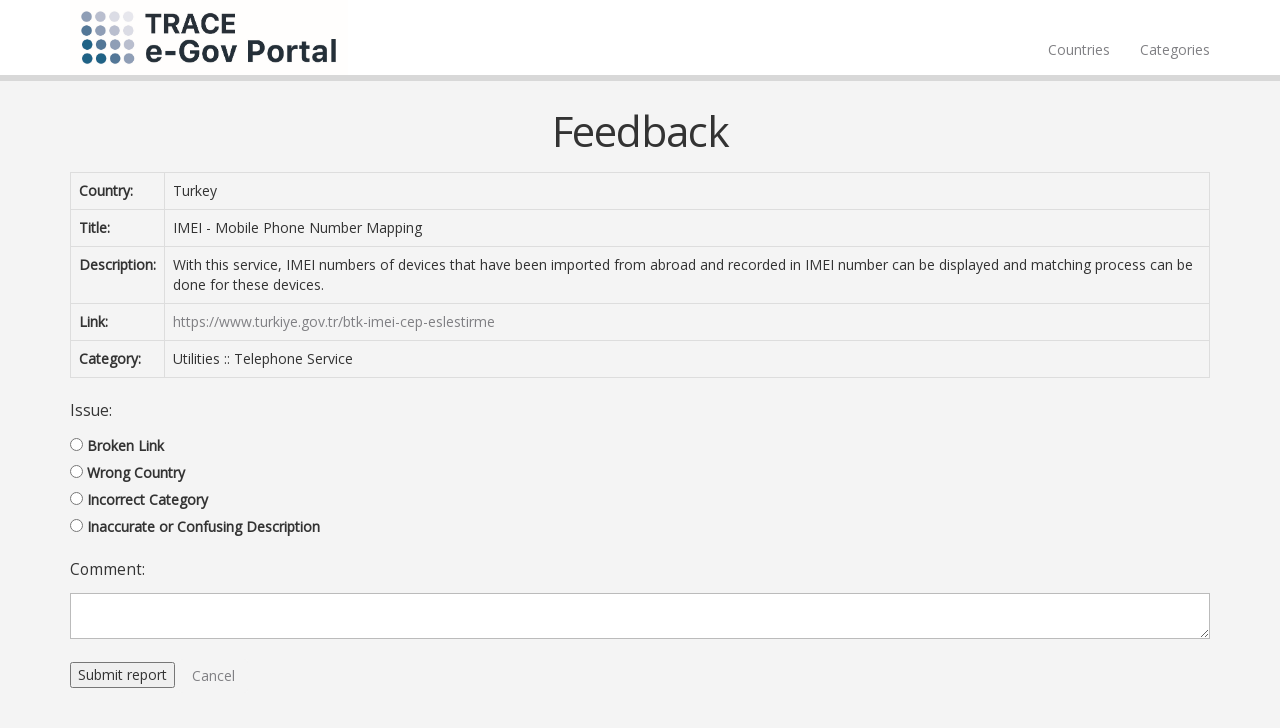

--- FILE ---
content_type: text/html; charset=utf-8
request_url: https://egov.traceinternational.org/resource_feedback/9822
body_size: 1653
content:
<!DOCTYPE html>
<html>
  <head>
    <title>TRACE e-Gov Portal</title>
    <meta name="csrf-param" content="authenticity_token" />
<meta name="csrf-token" content="CfqiFcRiIJk/NLyCL7sfbRF/S3VwP/mv/FhZtG1+UrvVePboCfMiF78aJ40pQqdp9FCbbLo70jqjSHlh1WL7Pw==" />

    <link rel="stylesheet" media="all" href="/assets/application-3143fde85d4adb57c1a43f6c3d6815c359aef85e36abad4e19b41d57a7be05b2.css" data-turbolinks-track="reload" />
    <script async src="https://www.googletagmanager.com/gtag/js?id=UA-55272942-4"></script>
<script>
  window.dataLayer = window.dataLayer || [];
  function gtag(){dataLayer.push(arguments);}
  gtag('js', new Date());

  gtag('config', 'UA-55272942-4');
</script>

    <script src="/assets/application-e7c73ea9afa448bf9444e2fecc8b58b8c707751a328db34df24f4bb6aedb5d50.js" data-turbolinks-track="reload"></script>
    <!--[if lt IE 9]>
  <script src="//cdnjs.cloudflare.com/ajax/libs/html5shiv/r29/html5.min.js">
  </script>
<![endif]-->

  </head>

  <body>
    <header class="navbar navbar-fixed-top">
  <div class="container">
    <a href="/"><img height="75" id="logo" src="/assets/egov_logo-ab3357f1ff7a6621730a0ca083e78d1662e715b6ba23d0d142d0273d4f16e018.png" /></a>
    <nav>
      <ul class="nav navbar-nav navbar-right">
	  <li><a href="https://egov.traceinternational.org/countries/index">Countries</a></li>
	  <li><a href="/categorizations">Categories</a></li>
      </ul>
    </nav>
  </div>
</header>

    <div class="container">
      <h1>Feedback</h1>

<table class="table table-bordered">
  <tr>
    <td><strong>Country:</strong></td>
    <td>Turkey</td>
  </tr>
  <tr>
    <td><strong>Title:</strong></td>
    <td>IMEI - Mobile Phone Number Mapping</td>
  </tr>
  <tr>
    <td><strong>Description:</strong></td>
    <td>With this service, IMEI numbers of devices that have been imported from abroad and recorded in IMEI number can be displayed and matching process can be done for these devices.
</td>
  </tr>
  <tr>
    <td><strong>Link:</strong></td>
    <td><a target="_blank" href="https://www.turkiye.gov.tr/btk-imei-cep-eslestirme">https://www.turkiye.gov.tr/btk-imei-cep-eslestirme</a></td>
  </tr>
  <tr>
    <td><strong>Category:</strong></td>
    <td>Utilities :: Telephone Service</td>
  </tr>
</table>

<form action="/report_resource_feedback" accept-charset="UTF-8" method="post"><input name="utf8" type="hidden" value="&#x2713;" /><input type="hidden" name="authenticity_token" value="X8/f4QqRsWy36pR2rfTkoIWkGOOnudMJUyLEP0SFBz6WYjF3RqBvreJfzddqSVqjJ7a5PrIakNjeoc89YDhMPA==" />
  <p>Issue:</p>
  <input value="9822" type="hidden" name="resource_feedback_report[resource_id]" id="resource_feedback_report_resource_id" />
  <div class="form-group">
    <input type="radio" value="broken_link" name="resource_feedback_report[feedback_type]" id="resource_feedback_report_feedback_type_broken_link" />&nbsp;<label for="resource_feedback_report_feedback_type_broken_link">Broken Link</label><br />
    <input type="radio" value="wrong_country" name="resource_feedback_report[feedback_type]" id="resource_feedback_report_feedback_type_wrong_country" />&nbsp;<label for="resource_feedback_report_feedback_type_wrong_country">Wrong Country</label><br />
    <input type="radio" value="wrong_category" name="resource_feedback_report[feedback_type]" id="resource_feedback_report_feedback_type_wrong_category" />&nbsp;<label for="resource_feedback_report_feedback_type_wrong_category">Incorrect Category</label><br />
    <input type="radio" value="inaccurate_description" name="resource_feedback_report[feedback_type]" id="resource_feedback_report_feedback_type_inaccurate_description" />&nbsp;<label for="resource_feedback_report_feedback_type_inaccurate_description">Inaccurate or Confusing Description</label><br />
  </div>
  <p>Comment:</p>
  <textarea name="resource_feedback_report[comment]" id="resource_feedback_report_comment">
</textarea>
  <script src="https://www.recaptcha.net/recaptcha/api.js" async defer ></script>
<div data-sitekey="6Lcwx_4ZAAAAAI-b6bOfY_8b8BkLP_5vA6rm-ofj" class="g-recaptcha "></div>
          <noscript>
            <div>
              <div style="width: 302px; height: 422px; position: relative;">
                <div style="width: 302px; height: 422px; position: absolute;">
                  <iframe
                    src="https://www.recaptcha.net/recaptcha/api/fallback?k=6Lcwx_4ZAAAAAI-b6bOfY_8b8BkLP_5vA6rm-ofj"
                    name="ReCAPTCHA"
                    style="width: 302px; height: 422px; border-style: none; border: 0; overflow: hidden;">
                  </iframe>
                </div>
              </div>
              <div style="width: 300px; height: 60px; border-style: none;
                bottom: 12px; left: 25px; margin: 0px; padding: 0px; right: 25px;
                background: #f9f9f9; border: 1px solid #c1c1c1; border-radius: 3px;">
                <textarea id="g-recaptcha-response" name="g-recaptcha-response"
                  class="g-recaptcha-response"
                  style="width: 250px; height: 40px; border: 1px solid #c1c1c1;
                  margin: 10px 25px; padding: 0px; resize: none;">
                </textarea>
              </div>
            </div>
          </noscript>

  <div class="actions">
    <input type="submit" name="commit" value="Submit report" data-disable-with="Submit report" />
    <a class="btn btn-basic" href="javascript:history.back()">Cancel</a>
  </div>
</form>
   </div>
   <footer class="footer">
  <nav>
    <ul>
      <li>&copy; 2019&ndash;2025 <a target="_blank" href="http://www.traceinternational.org/">TRACE International, Inc.</a></li>
    </ul>
  </nav>
</footer>

  </body>
</html>
